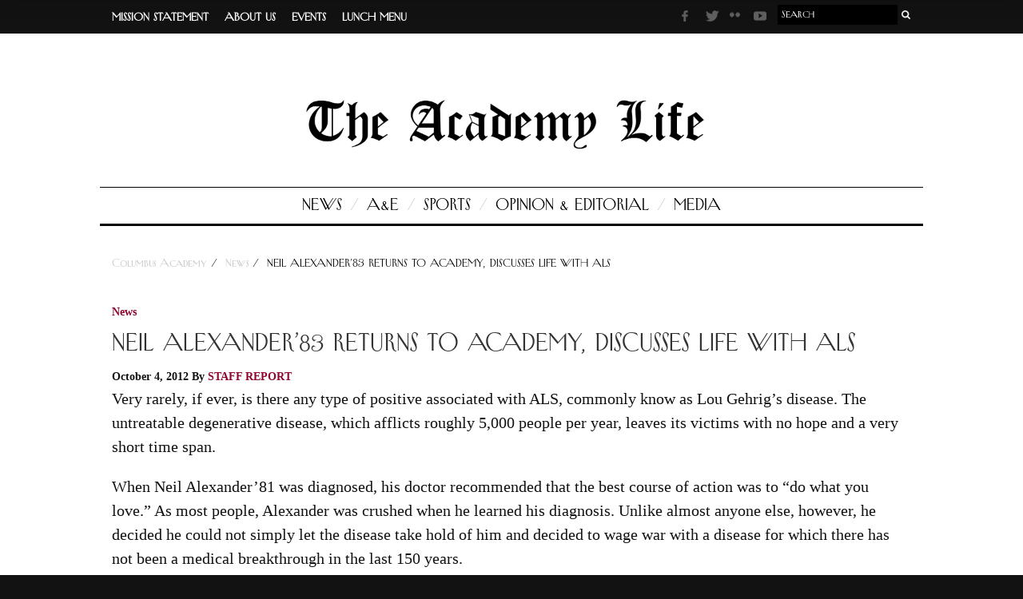

--- FILE ---
content_type: text/html; charset=UTF-8
request_url: https://ca-life.org/2012/10/04/neil-alexander83-returns-to-academy-discusses-life-with-als/
body_size: 8588
content:
<!DOCTYPE html><html class="no-js" lang="en-US"><head><meta http-equiv="Content-Type" content="text/html; charset=UTF-8"><meta name="viewport" content="width=device-width, initial-scale=1"><link media="all" href="https://ca-life.org/wp-content/cache/autoptimize/css/autoptimize_057c84c04ee07ad74d87555b3a1717ad.css" rel="stylesheet"><title>Neil Alexander’83 Returns to Academy, Discusses Life with ALS - Columbus Academy</title><meta name='robots' content='index, follow, max-image-preview:large, max-snippet:-1, max-video-preview:-1' /><link rel="canonical" href="https://ca-life.org/2012/10/04/neil-alexander83-returns-to-academy-discusses-life-with-als/" /><meta property="og:locale" content="en_US" /><meta property="og:type" content="article" /><meta property="og:title" content="Neil Alexander’83 Returns to Academy, Discusses Life with ALS - Columbus Academy" /><meta property="og:description" content="Very rarely, if ever, is there any type of positive associated with ALS, commonly know as Lou Gehrig’s disease. The untreatable degenerative disease, which afflicts roughly 5,000 people per year, leaves its victims with no hope and a very short time span. When Neil Alexander’81 was diagnosed, his doctor recommended that the best course of..." /><meta property="og:url" content="https://ca-life.org/2012/10/04/neil-alexander83-returns-to-academy-discusses-life-with-als/" /><meta property="og:site_name" content="Columbus Academy" /><meta property="article:published_time" content="2012-10-04T11:14:22+00:00" /><meta property="article:modified_time" content="2020-01-13T19:29:09+00:00" /><meta name="author" content="Staff Report" /><meta name="twitter:card" content="summary_large_image" /><meta name="twitter:label1" content="Written by" /><meta name="twitter:data1" content="Staff Report" /><meta name="twitter:label2" content="Est. reading time" /><meta name="twitter:data2" content="2 minutes" /> <script type="application/ld+json" class="yoast-schema-graph">{"@context":"https://schema.org","@graph":[{"@type":"Article","@id":"https://ca-life.org/2012/10/04/neil-alexander83-returns-to-academy-discusses-life-with-als/#article","isPartOf":{"@id":"https://ca-life.org/2012/10/04/neil-alexander83-returns-to-academy-discusses-life-with-als/"},"author":[{"@id":"https://ca-life.org/#/schema/person/8357a5ebad840e98fd094d8e9721c759"}],"headline":"Neil Alexander’83 Returns to Academy, Discusses Life with ALS","datePublished":"2012-10-04T11:14:22+00:00","dateModified":"2020-01-13T19:29:09+00:00","mainEntityOfPage":{"@id":"https://ca-life.org/2012/10/04/neil-alexander83-returns-to-academy-discusses-life-with-als/"},"wordCount":456,"articleSection":["News"],"inLanguage":"en-US"},{"@type":"WebPage","@id":"https://ca-life.org/2012/10/04/neil-alexander83-returns-to-academy-discusses-life-with-als/","url":"https://ca-life.org/2012/10/04/neil-alexander83-returns-to-academy-discusses-life-with-als/","name":"Neil Alexander’83 Returns to Academy, Discusses Life with ALS - Columbus Academy","isPartOf":{"@id":"https://ca-life.org/#website"},"datePublished":"2012-10-04T11:14:22+00:00","dateModified":"2020-01-13T19:29:09+00:00","author":{"@id":"https://ca-life.org/#/schema/person/8357a5ebad840e98fd094d8e9721c759"},"breadcrumb":{"@id":"https://ca-life.org/2012/10/04/neil-alexander83-returns-to-academy-discusses-life-with-als/#breadcrumb"},"inLanguage":"en-US","potentialAction":[{"@type":"ReadAction","target":["https://ca-life.org/2012/10/04/neil-alexander83-returns-to-academy-discusses-life-with-als/"]}]},{"@type":"BreadcrumbList","@id":"https://ca-life.org/2012/10/04/neil-alexander83-returns-to-academy-discusses-life-with-als/#breadcrumb","itemListElement":[{"@type":"ListItem","position":1,"name":"Home","item":"https://ca-life.org/"},{"@type":"ListItem","position":2,"name":"Blog","item":"https://ca-life.org/blog/"},{"@type":"ListItem","position":3,"name":"Neil Alexander’83 Returns to Academy, Discusses Life with ALS"}]},{"@type":"WebSite","@id":"https://ca-life.org/#website","url":"https://ca-life.org/","name":"Columbus Academy","description":"The Academy Life","potentialAction":[{"@type":"SearchAction","target":{"@type":"EntryPoint","urlTemplate":"https://ca-life.org/?s={search_term_string}"},"query-input":{"@type":"PropertyValueSpecification","valueRequired":true,"valueName":"search_term_string"}}],"inLanguage":"en-US"},{"@type":"Person","@id":"https://ca-life.org/#/schema/person/8357a5ebad840e98fd094d8e9721c759","name":"Staff Report","image":{"@type":"ImageObject","inLanguage":"en-US","@id":"https://ca-life.org/#/schema/person/image/961f84ea10a716e363cf98604d91625c","url":"https://secure.gravatar.com/avatar/c9febafccb132883530eed2c9f88d8bbe14e6d66231e5c8b2fa3a1191cd1fb53?s=96&d=mm&r=g","contentUrl":"https://secure.gravatar.com/avatar/c9febafccb132883530eed2c9f88d8bbe14e6d66231e5c8b2fa3a1191cd1fb53?s=96&d=mm&r=g","caption":"Staff Report"},"url":"https://ca-life.org/author/admin/"}]}</script> <link rel='dns-prefetch' href='//cdnjs.cloudflare.com' /><link rel='dns-prefetch' href='//use.fontawesome.com' /><link rel='dns-prefetch' href='//cdn.openshareweb.com' /><link rel='dns-prefetch' href='//cdn.shareaholic.net' /><link rel='dns-prefetch' href='//www.shareaholic.net' /><link rel='dns-prefetch' href='//analytics.shareaholic.com' /><link rel='dns-prefetch' href='//recs.shareaholic.com' /><link rel='dns-prefetch' href='//partner.shareaholic.com' /><link rel="alternate" type="application/rss+xml" title="Columbus Academy &raquo; Neil Alexander’83 Returns to Academy, Discusses Life with ALS Comments Feed" href="https://ca-life.org/2012/10/04/neil-alexander83-returns-to-academy-discusses-life-with-als/feed/" /><link rel='preload' href='//cdn.shareaholic.net/assets/pub/shareaholic.js' as='script'/> <script data-no-minify='1' data-cfasync='false'>_SHR_SETTINGS = {"endpoints":{"local_recs_url":"https:\/\/ca-life.org\/wp-admin\/admin-ajax.php?action=shareaholic_permalink_related","ajax_url":"https:\/\/ca-life.org\/wp-admin\/admin-ajax.php","share_counts_url":"https:\/\/ca-life.org\/wp-admin\/admin-ajax.php?action=shareaholic_share_counts_api"},"site_id":"0b461c876bb93f0766f6dfd66998e89f","url_components":{"year":"2012","monthnum":"10","day":"04","hour":"11","minute":"14","second":"22","post_id":"2089","postname":"neil-alexander83-returns-to-academy-discusses-life-with-als","category":"news"}};</script> <script data-no-minify='1' data-cfasync='false' src='//cdn.shareaholic.net/assets/pub/shareaholic.js' data-shr-siteid='0b461c876bb93f0766f6dfd66998e89f' async ></script> <meta name='shareaholic:site_name' content='Columbus Academy' /><meta name='shareaholic:language' content='en-US' /><meta name='shareaholic:url' content='https://ca-life.org/2012/10/04/neil-alexander83-returns-to-academy-discusses-life-with-als/' /><meta name='shareaholic:keywords' content='cat:news, type:post' /><meta name='shareaholic:article_published_time' content='2012-10-04T11:14:22+00:00' /><meta name='shareaholic:article_modified_time' content='2020-01-13T19:29:09+00:00' /><meta name='shareaholic:shareable_page' content='true' /><meta name='shareaholic:article_author_name' content='Staff Report' /><meta name='shareaholic:site_id' content='0b461c876bb93f0766f6dfd66998e89f' /><meta name='shareaholic:wp_version' content='9.7.13' />  <script type="text/javascript">window._wpemojiSettings = {"baseUrl":"https:\/\/s.w.org\/images\/core\/emoji\/16.0.1\/72x72\/","ext":".png","svgUrl":"https:\/\/s.w.org\/images\/core\/emoji\/16.0.1\/svg\/","svgExt":".svg","source":{"concatemoji":"https:\/\/ca-life.org\/wp-includes\/js\/wp-emoji-release.min.js?ver=6.8.3"}};
/*! This file is auto-generated */
!function(s,n){var o,i,e;function c(e){try{var t={supportTests:e,timestamp:(new Date).valueOf()};sessionStorage.setItem(o,JSON.stringify(t))}catch(e){}}function p(e,t,n){e.clearRect(0,0,e.canvas.width,e.canvas.height),e.fillText(t,0,0);var t=new Uint32Array(e.getImageData(0,0,e.canvas.width,e.canvas.height).data),a=(e.clearRect(0,0,e.canvas.width,e.canvas.height),e.fillText(n,0,0),new Uint32Array(e.getImageData(0,0,e.canvas.width,e.canvas.height).data));return t.every(function(e,t){return e===a[t]})}function u(e,t){e.clearRect(0,0,e.canvas.width,e.canvas.height),e.fillText(t,0,0);for(var n=e.getImageData(16,16,1,1),a=0;a<n.data.length;a++)if(0!==n.data[a])return!1;return!0}function f(e,t,n,a){switch(t){case"flag":return n(e,"\ud83c\udff3\ufe0f\u200d\u26a7\ufe0f","\ud83c\udff3\ufe0f\u200b\u26a7\ufe0f")?!1:!n(e,"\ud83c\udde8\ud83c\uddf6","\ud83c\udde8\u200b\ud83c\uddf6")&&!n(e,"\ud83c\udff4\udb40\udc67\udb40\udc62\udb40\udc65\udb40\udc6e\udb40\udc67\udb40\udc7f","\ud83c\udff4\u200b\udb40\udc67\u200b\udb40\udc62\u200b\udb40\udc65\u200b\udb40\udc6e\u200b\udb40\udc67\u200b\udb40\udc7f");case"emoji":return!a(e,"\ud83e\udedf")}return!1}function g(e,t,n,a){var r="undefined"!=typeof WorkerGlobalScope&&self instanceof WorkerGlobalScope?new OffscreenCanvas(300,150):s.createElement("canvas"),o=r.getContext("2d",{willReadFrequently:!0}),i=(o.textBaseline="top",o.font="600 32px Arial",{});return e.forEach(function(e){i[e]=t(o,e,n,a)}),i}function t(e){var t=s.createElement("script");t.src=e,t.defer=!0,s.head.appendChild(t)}"undefined"!=typeof Promise&&(o="wpEmojiSettingsSupports",i=["flag","emoji"],n.supports={everything:!0,everythingExceptFlag:!0},e=new Promise(function(e){s.addEventListener("DOMContentLoaded",e,{once:!0})}),new Promise(function(t){var n=function(){try{var e=JSON.parse(sessionStorage.getItem(o));if("object"==typeof e&&"number"==typeof e.timestamp&&(new Date).valueOf()<e.timestamp+604800&&"object"==typeof e.supportTests)return e.supportTests}catch(e){}return null}();if(!n){if("undefined"!=typeof Worker&&"undefined"!=typeof OffscreenCanvas&&"undefined"!=typeof URL&&URL.createObjectURL&&"undefined"!=typeof Blob)try{var e="postMessage("+g.toString()+"("+[JSON.stringify(i),f.toString(),p.toString(),u.toString()].join(",")+"));",a=new Blob([e],{type:"text/javascript"}),r=new Worker(URL.createObjectURL(a),{name:"wpTestEmojiSupports"});return void(r.onmessage=function(e){c(n=e.data),r.terminate(),t(n)})}catch(e){}c(n=g(i,f,p,u))}t(n)}).then(function(e){for(var t in e)n.supports[t]=e[t],n.supports.everything=n.supports.everything&&n.supports[t],"flag"!==t&&(n.supports.everythingExceptFlag=n.supports.everythingExceptFlag&&n.supports[t]);n.supports.everythingExceptFlag=n.supports.everythingExceptFlag&&!n.supports.flag,n.DOMReady=!1,n.readyCallback=function(){n.DOMReady=!0}}).then(function(){return e}).then(function(){var e;n.supports.everything||(n.readyCallback(),(e=n.source||{}).concatemoji?t(e.concatemoji):e.wpemoji&&e.twemoji&&(t(e.twemoji),t(e.wpemoji)))}))}((window,document),window._wpemojiSettings);</script> <link rel='stylesheet' id='NYReg-css' href='https://ca-life.org/wp-content/themes/columbusacademy/fonts/NewYorkReg.otf' type='text/css' media='all' /><link rel='stylesheet' id='fontawesome-css' href='https://use.fontawesome.com/releases/v5.8.1/css/all.css' type='text/css' media='all' /> <script type="text/javascript" src="https://ca-life.org/wp-includes/js/jquery/jquery.min.js?ver=3.7.1" id="jquery-core-js"></script> <script type="text/javascript" src="https://cdnjs.cloudflare.com/ajax/libs/handlebars.js/3.0.0/handlebars.min.js?ver=3.0.0" id="handlebars-js"></script> <link rel="https://api.w.org/" href="https://ca-life.org/wp-json/" /><link rel="alternate" title="JSON" type="application/json" href="https://ca-life.org/wp-json/wp/v2/posts/2089" /><link rel="EditURI" type="application/rsd+xml" title="RSD" href="https://ca-life.org/xmlrpc.php?rsd" /><link rel='shortlink' href='https://ca-life.org/?p=2089' /><link rel="alternate" title="oEmbed (JSON)" type="application/json+oembed" href="https://ca-life.org/wp-json/oembed/1.0/embed?url=https%3A%2F%2Fca-life.org%2F2012%2F10%2F04%2Fneil-alexander83-returns-to-academy-discusses-life-with-als%2F" /><link rel="alternate" title="oEmbed (XML)" type="text/xml+oembed" href="https://ca-life.org/wp-json/oembed/1.0/embed?url=https%3A%2F%2Fca-life.org%2F2012%2F10%2F04%2Fneil-alexander83-returns-to-academy-discusses-life-with-als%2F&#038;format=xml" /><link rel="icon" href="https://ca-life.org/wp-content/uploads/2020/09/cropped-favicon-1-32x32.png" sizes="32x32" /><link rel="icon" href="https://ca-life.org/wp-content/uploads/2020/09/cropped-favicon-1-192x192.png" sizes="192x192" /><link rel="apple-touch-icon" href="https://ca-life.org/wp-content/uploads/2020/09/cropped-favicon-1-180x180.png" /><meta name="msapplication-TileImage" content="https://ca-life.org/wp-content/uploads/2020/09/cropped-favicon-1-270x270.png" />  <script type="text/javascript">var analyticsFileTypes = [];
    var analyticsSnippet = 'disabled';
    var analyticsEventTracking = 'enabled';</script> <script type="text/javascript">(function(i,s,o,g,r,a,m){i['GoogleAnalyticsObject']=r;i[r]=i[r]||function(){
	(i[r].q=i[r].q||[]).push(arguments)},i[r].l=1*new Date();a=s.createElement(o),
	m=s.getElementsByTagName(o)[0];a.async=1;a.src=g;m.parentNode.insertBefore(a,m)
	})(window,document,'script','//www.google-analytics.com/analytics.js','ga');
	ga('create', 'UA-164636669-1', 'auto');
 
	ga('send', 'pageview');</script> <link rel="stylesheet" href="https://use.typekit.net/kyx7kvb.css"><link rel="apple-touch-icon" href="apple-touch-icon.png"></head><body class="wp-singular post-template-default single single-post postid-2089 single-format-standard wp-theme-columbusacademy"><div id="top"></div><div id="overlay"></div><div id="modal-wrapper"><div id="modal"> <a class="close-modal"></a><div id="modal-inner"></div></div></div><header class="header sticky-header clearfix"><div class="container"><div class="inner"><div class="menu-icon-container"> <a href="#" class='menu-button menu-icon'> <i class="fas fa-bars"></i> </a></div><div class="logo-container"> <a href="/"> <img src="https://ca-life.org/wp-content/uploads/2020/09/ColumbusAcademyShield.jpg" alt="Columbus Academy"> </a></div><div class="search-container"> <a href="#" class="search-button"> <i class="fas fa-search"></i> </a></div></div></div></header><div id="search-modal"><div class="inner"> <a href="#" class="search-close"> <i class="fas fa-times"></i> </a><div class="container"><div class="content"><form method="get" action="https://ca-life.org/" class="search" role="search"> <label for="search-input-697c4333d6668" class="screen-reader-text">Search for:</label> <input type="text" name="s" class="searchbox" id="search-input-697c4333d6668" value="" placeholder="Search" /> <button type="submit" class="search-submit" value="Search">Search</button></form><p> Press enter or return to search.</p></div></div></div></div> <a href='#top' class="back-top hide" role='button'> <i class="fas fa-chevron-up"></i> </a><div class="sticky-nav"><nav id="sticky-nav" role="navigation"><ul id="menu-primary-navigation" class="menu"><li id="menu-item-11515" class="menu-item menu-item-type-taxonomy menu-item-object-category current-post-ancestor current-menu-parent current-post-parent menu-item-11515"><a href="https://ca-life.org/category/news/">News</a></li><li id="menu-item-11512" class="menu-item menu-item-type-taxonomy menu-item-object-category menu-item-11512"><a href="https://ca-life.org/category/arts-and-entertainment/">A&#038;E</a></li><li id="menu-item-6665" class="menu-item menu-item-type-taxonomy menu-item-object-category menu-item-6665"><a href="https://ca-life.org/category/sports/">Sports</a></li><li id="menu-item-6666" class="menu-item menu-item-type-taxonomy menu-item-object-category menu-item-6666"><a href="https://ca-life.org/category/oped/">Opinion &#038; Editorial</a></li><li id="menu-item-17684" class="menu-item menu-item-type-taxonomy menu-item-object-category menu-item-17684"><a href="https://ca-life.org/category/videos/">Media</a></li></ul></nav><div class="util-left"><nav id="sticky-utility-nav" role="navigation"><ul id="menu-utility-navigation" class="menu"><li id="menu-item-6699" class="menu-item menu-item-type-post_type menu-item-object-page menu-item-6699"><a href="https://ca-life.org/mission/">Mission Statement</a></li><li id="menu-item-6698" class="menu-item menu-item-type-post_type menu-item-object-page menu-item-6698"><a href="https://ca-life.org/about-us/">About Us</a></li><li id="menu-item-8046" class="menu-item menu-item-type-custom menu-item-object-custom menu-item-8046"><a target="_blank" href="http://intranet.columbusacademy.org/calendar/view.php?view=month">Events</a></li><li id="menu-item-8047" class="menu-item menu-item-type-custom menu-item-object-custom menu-item-8047"><a target="_blank" href="http://www.sagedining.com/menus/columbusacademy">Lunch Menu</a></li></ul></nav></div><div class="util-right"><div class="util-search"><form method="get" action="https://ca-life.org/" class="search" role="search"> <label for="search-input-697c4333d8408" class="screen-reader-text">Search for:</label> <input type="text" name="s" class="searchbox" id="search-input-697c4333d8408" value="" placeholder="Search" /> <button type="submit" class="search-submit" value="Search">Search</button></form></div><nav id="sticky-social-nav" role="navigation"><ul id="menu-social-links" class="menu"><li id="menu-item-6682" class="facebook menu-item menu-item-type-custom menu-item-object-custom menu-item-6682"><a href="https://www.facebook.com/The-Academy-Life-174962049291633/timeline/">Facebook</a></li><li id="menu-item-6683" class="twitter menu-item menu-item-type-custom menu-item-object-custom menu-item-6683"><a href="https://twitter.com/AcademyLifeNews">Twitter</a></li><li id="menu-item-6684" class="flickr menu-item menu-item-type-custom menu-item-object-custom menu-item-6684"><a href="http://www.flickr.com/photos/69135611@N07/">Flickr</a></li><li id="menu-item-8055" class="youtube menu-item menu-item-type-custom menu-item-object-custom menu-item-8055"><a href="https://www.youtube.com/user/AcademyLifeCA">Youtube</a></li></ul></nav></div></div><div id="wrapper"><div class="topnav"><div class="container-topnav"><div class="row"><div class="hidden-sm hidden-xs"><div class="col-md-6 util-left"><nav id="utility-nav" role="navigation"> <a href="#content" class="skip-link screen-reader-text">Skip to main content</a><ul id="menu-utility-navigation-1" class="menu"><li class="menu-item menu-item-type-post_type menu-item-object-page menu-item-6699"><a href="https://ca-life.org/mission/">Mission Statement</a></li><li class="menu-item menu-item-type-post_type menu-item-object-page menu-item-6698"><a href="https://ca-life.org/about-us/">About Us</a></li><li class="menu-item menu-item-type-custom menu-item-object-custom menu-item-8046"><a target="_blank" href="http://intranet.columbusacademy.org/calendar/view.php?view=month">Events</a></li><li class="menu-item menu-item-type-custom menu-item-object-custom menu-item-8047"><a target="_blank" href="http://www.sagedining.com/menus/columbusacademy">Lunch Menu</a></li></ul></nav></div><div class="col-md-6 util-right"><div class="util-search"><form method="get" action="https://ca-life.org/" class="search" role="search"> <label for="search-input-697c4333d9381" class="screen-reader-text">Search for:</label> <input type="text" name="s" class="searchbox" id="search-input-697c4333d9381" value="" placeholder="Search" /> <button type="submit" class="search-submit" value="Search">Search</button></form></div><nav id="social-nav" role="navigation"> <a href="#content" class="skip-link screen-reader-text">Skip to main content</a><ul id="menu-social-links-1" class="menu"><li class="facebook menu-item menu-item-type-custom menu-item-object-custom menu-item-6682"><a href="https://www.facebook.com/The-Academy-Life-174962049291633/timeline/">Facebook</a></li><li class="twitter menu-item menu-item-type-custom menu-item-object-custom menu-item-6683"><a href="https://twitter.com/AcademyLifeNews">Twitter</a></li><li class="flickr menu-item menu-item-type-custom menu-item-object-custom menu-item-6684"><a href="http://www.flickr.com/photos/69135611@N07/">Flickr</a></li><li class="youtube menu-item menu-item-type-custom menu-item-object-custom menu-item-8055"><a href="https://www.youtube.com/user/AcademyLifeCA">Youtube</a></li></ul></nav></div></div></div> <a class="menu-icon" href="#">Menu <i class="fas fa-bars"></i></a></div></div><div class="header large-header"><div class="container"><div class="row brand"><div class="col-md-9 text-md-right"> <a class="logo" href="https://ca-life.org"> <img src="https://ca-life.org/wp-content/themes/columbusacademy/img/logo.png" alt="Columbus Academy"> </a></div></div><div class="row"><div class="col-md-12 nav hidden-sm hidden-xs"><nav id="primary-nav" role="navigation"> <a href="#content" class="skip-link screen-reader-text">Skip to main content</a><ul id="menu-primary-navigation-1" class="menu"><li class="menu-item menu-item-type-taxonomy menu-item-object-category current-post-ancestor current-menu-parent current-post-parent menu-item-11515"><a href="https://ca-life.org/category/news/">News</a></li><li class="menu-item menu-item-type-taxonomy menu-item-object-category menu-item-11512"><a href="https://ca-life.org/category/arts-and-entertainment/">A&#038;E</a></li><li class="menu-item menu-item-type-taxonomy menu-item-object-category menu-item-6665"><a href="https://ca-life.org/category/sports/">Sports</a></li><li class="menu-item menu-item-type-taxonomy menu-item-object-category menu-item-6666"><a href="https://ca-life.org/category/oped/">Opinion &#038; Editorial</a></li><li class="menu-item menu-item-type-taxonomy menu-item-object-category menu-item-17684"><a href="https://ca-life.org/category/videos/">Media</a></li></ul></nav></div></div></div></div><div class="container"><h4 class="breadcrumbs"><a href="https://ca-life.org">Columbus Academy </a> / &nbsp;<a href="https://ca-life.org/category/news/" title="View all posts in News">News</a>&nbsp;/&nbsp;  Neil Alexander’83 Returns to Academy, Discusses Life with ALS</h4></div><div class="container"><div class="row"><div class="col-md-12 single"><div class="article-title"><div class="article-section"> <a href="https://ca-life.org/category/news/" title=" View all posts in News">News</a></div><h2>Neil Alexander’83 Returns to Academy, Discusses Life with ALS</h2><div class="article-info">October 4, 2012 By <a href="https://ca-life.org/author/admin/" title="Posts by Staff Report" class="author url fn" rel="author">Staff Report</a></div></div><div class="article-content"><div style='display:none;' class='shareaholic-canvas' data-app='share_buttons' data-title='Neil Alexander’83 Returns to Academy, Discusses Life with ALS' data-link='https://ca-life.org/2012/10/04/neil-alexander83-returns-to-academy-discusses-life-with-als/' data-app-id-name='post_above_content'></div><p>Very rarely, if ever, is there any type of positive associated with ALS, commonly know as Lou Gehrig’s disease. The untreatable degenerative disease, which afflicts roughly 5,000 people per year, leaves its victims with no hope and a very short time span.</p><p>When Neil Alexander’81 was diagnosed, his doctor recommended that the best course of action was to “do what you love.” As most people, Alexander was crushed when he learned his diagnosis. Unlike almost anyone else, however, he decided he could not simply let the disease take hold of him and decided to wage war with a disease for which there has not been a medical breakthrough in the last 150 years.</p><p>For Alexander, inaction was never an option. As he said, “I’ve never been the smartest guy in the room, but I’ve always been able to get things done.” Learning about ALS, Alexander was initially overcome by despair and continues to fight to sustain himself emotionally, but he has been very grateful for his family and the resources he has to cope with his disease. For that reason, Alexander and his wife, Suzanne, set up LiveLikeLou.org to fight ALS. Its mission is threefold: to educate the public about ALS, to provide funds to those less fortunate for patient care, and to fund research in the hope of a breakthrough.<span id="more-2089"></span></p><p>Alexander is committed to his foundation and remains hopeful that there may be a breakthrough somewhere around the corner. For now, he continues to “put on a suit and tie and go to work everyday.” The hardest part about ALS, however, is that in some arbitrary period of time his muscles will atrophy and his body will fail, all while his cerebral function remains entirely intact.</p><p>The struggle Alexander is waging is, for that reason, so couageous. He knows, with almost 100% certainty, that ALS has claimed his life. He does not know how many weeks or months more he will have function in his muscles. He does not know how many months or years remain in his life. Through this is despair he wakes up every morning, Alexander stares his disease in the eyes, works to make himself on of the last people to know the horrors of ALS, and helps those like him already afflicted.</p><p>We are lucky to have heroes like Neil Alexander in this world. We are blessed to have people who look out into the abyss with courage and determination. We at Academy are pained yet tremendously proud to watch the dignity with which one of our own faces the inevitable and combats a disease yet unconquerable.</p><p>Please support Mr. Alexander by visiting <span style="text-decoration: underline;">LiveLikeLou.org</span></p><p>Written by Harry Wexner’13</p><p>&nbsp;</p><div style='display:none;' class='shareaholic-canvas' data-app='share_buttons' data-title='Neil Alexander’83 Returns to Academy, Discusses Life with ALS' data-link='https://ca-life.org/2012/10/04/neil-alexander83-returns-to-academy-discusses-life-with-als/' data-app-id-name='post_below_content'></div></div><div class="sub-section author-section"><div class="author-tag">Author</div><div class="clearfix"></div></div><p class="nocomments">Comments are closed.</p></article></div></div></div><div class="container"><div class="col-md-12 bottom-blocks"><h2>Explore Our Categories</h2><ul><li> <a href="https://ca-life.org/category/news" style="background:image-url('');"> <img width="280" height="220" src="https://ca-life.org/wp-content/uploads/2018/09/Sleep-out-by-Bening-e1536524988554-280x220.jpg" class="attachment-img-cat size-img-cat" alt="" decoding="async" loading="lazy" /> <span class="bottom-block-text">News</span> </a></li><li> <a href="https://ca-life.org/category/arts-and-entertainment" style="background:image-url('');"> <img width="280" height="220" src="https://ca-life.org/wp-content/uploads/2018/10/IMG_9264-e1538407602297-280x220.jpg" class="attachment-img-cat size-img-cat" alt="" decoding="async" loading="lazy" /> <span class="bottom-block-text">A&amp;E</span> </a></li><li> <a href="https://ca-life.org/category/sports" style="background:image-url('');"> <img width="280" height="220" src="https://ca-life.org/wp-content/uploads/2018/12/IMG_9863-2-2-280x220.jpg" class="attachment-img-cat size-img-cat" alt="" decoding="async" loading="lazy" /> <span class="bottom-block-text">Sports</span> </a></li><li> <a href="https://ca-life.org/category/oped" style="background:image-url('');"> <img width="280" height="220" src="https://ca-life.org/wp-content/uploads/2018/09/global-warming-1494965_960_720-e1537126101383-280x220.jpg" class="attachment-img-cat size-img-cat" alt="" decoding="async" loading="lazy" /> <span class="bottom-block-text">Opinion &amp; Editorial</span> </a></li><li> <a href="https://ca-life.org/category/videos" style="background:image-url('');"> <img width="280" height="220" src="https://ca-life.org/wp-content/uploads/2011/08/Screen-Shot-2017-09-25-at-5.50.19-PM-e1506376338123-280x220.png" class="attachment-img-cat size-img-cat" alt="" decoding="async" loading="lazy" /> <span class="bottom-block-text">Videos</span> </a></li></ul></div></div><div class="pre-footer"><div class="container"><div class="row"><div class="col-sm-4"></div><div class="col-sm-4"><div class="foot-address"><h3>Visit Us</h3> <a href="https://www.google.com/maps/place/Columbus+Academy/@40.0493123,-82.8741266,17z/data=!3m1!4b1!4m2!3m1!1s0x88386052c59c35bf:0xc949036408cb2f7d" target="_blank"><img src="https://ca-life.org/wp-content/themes/columbusacademy/img/placeholder-map.jpg" style="-webkit-filter:none; opacity:1;"></a><p class="bold">The Columbus Academy</p><p>4300 Cherry Bottom Rd.</p><p>Gahanna, OH 43230</p></div><div class="forecast-container"><div class="weather-widget-wrapper"> <a class="weatherwidget-io" href="https://forecast7.com/en/40d02n82d88/gahanna/?unit=us" data-label_1="GAHANNA" data-label_2="WEATHER" data-mode="Current" >GAHANNA WEATHER</a> <script>!function(d,s,id){var js,fjs=d.getElementsByTagName(s)[0];if(!d.getElementById(id)){js=d.createElement(s);js.id=id;js.src='https://weatherwidget.io/js/widget.min.js';fjs.parentNode.insertBefore(js,fjs);}}(document,'script','weatherwidget-io-js');</script> </div></div></div><div class="col-sm-4"></div></div></div></div><div class="footer"><div class="container"><div class="row"><div class="col-md-12 footer-nav"><nav id="footer-nav" role="navigation"> <a href="#content" class="skip-link screen-reader-text">Skip to main content</a><ul id="menu-footer-navigation" class="menu"><li id="menu-item-6671" class="menu-item menu-item-type-post_type menu-item-object-page menu-item-home menu-item-6671"><a href="https://ca-life.org/">Home</a></li><li id="menu-item-6681" class="menu-item menu-item-type-post_type menu-item-object-page menu-item-6681"><a href="https://ca-life.org/mission/">Mission Statement</a></li><li id="menu-item-6680" class="menu-item menu-item-type-post_type menu-item-object-page menu-item-6680"><a href="https://ca-life.org/about-us/">About Us</a></li><li id="menu-item-6953" class="menu-item menu-item-type-post_type menu-item-object-page menu-item-6953"><a href="https://ca-life.org/gallery/">Gallery</a></li></ul></nav><nav id="social-nav" role="navigation"> <a href="#content" class="skip-link screen-reader-text">Skip to main content</a><ul id="menu-social-links-2" class="menu"><li class="facebook menu-item menu-item-type-custom menu-item-object-custom menu-item-6682"><a href="https://www.facebook.com/The-Academy-Life-174962049291633/timeline/">Facebook</a></li><li class="twitter menu-item menu-item-type-custom menu-item-object-custom menu-item-6683"><a href="https://twitter.com/AcademyLifeNews">Twitter</a></li><li class="flickr menu-item menu-item-type-custom menu-item-object-custom menu-item-6684"><a href="http://www.flickr.com/photos/69135611@N07/">Flickr</a></li><li class="youtube menu-item menu-item-type-custom menu-item-object-custom menu-item-8055"><a href="https://www.youtube.com/user/AcademyLifeCA">Youtube</a></li></ul></nav></div><div class="foot-copy"><p>Copyright &copy; 2026 The Columbus Academy 1911 - 2015. All rights reserved. Reach us at <a href="mailto:academylife@columbusacademy.org" style="color:#fff;">academylife@columbusacademy.org</a>.</p></div></div></div></div> <script type="speculationrules">{"prefetch":[{"source":"document","where":{"and":[{"href_matches":"\/*"},{"not":{"href_matches":["\/wp-*.php","\/wp-admin\/*","\/wp-content\/uploads\/*","\/wp-content\/*","\/wp-content\/plugins\/*","\/wp-content\/themes\/columbusacademy\/*","\/*\\?(.+)"]}},{"not":{"selector_matches":"a[rel~=\"nofollow\"]"}},{"not":{"selector_matches":".no-prefetch, .no-prefetch a"}}]},"eagerness":"conservative"}]}</script> <script type="text/javascript" id="wp-polls-js-extra">var pollsL10n = {"ajax_url":"https:\/\/ca-life.org\/wp-admin\/admin-ajax.php","text_wait":"Your last request is still being processed. Please wait a while ...","text_valid":"Please choose a valid poll answer.","text_multiple":"Maximum number of choices allowed: ","show_loading":"1","show_fading":"1"};</script> </div> <script defer src="https://ca-life.org/wp-content/cache/autoptimize/js/autoptimize_34cb964eb6746f3c3a9c9c1cb1941c24.js"></script><script>(function(){function c(){var b=a.contentDocument||a.contentWindow.document;if(b){var d=b.createElement('script');d.innerHTML="window.__CF$cv$params={r:'9c5e9b9edda1cf56',t:'MTc2OTc1MTM0Ny4wMDAwMDA='};var a=document.createElement('script');a.nonce='';a.src='/cdn-cgi/challenge-platform/scripts/jsd/main.js';document.getElementsByTagName('head')[0].appendChild(a);";b.getElementsByTagName('head')[0].appendChild(d)}}if(document.body){var a=document.createElement('iframe');a.height=1;a.width=1;a.style.position='absolute';a.style.top=0;a.style.left=0;a.style.border='none';a.style.visibility='hidden';document.body.appendChild(a);if('loading'!==document.readyState)c();else if(window.addEventListener)document.addEventListener('DOMContentLoaded',c);else{var e=document.onreadystatechange||function(){};document.onreadystatechange=function(b){e(b);'loading'!==document.readyState&&(document.onreadystatechange=e,c())}}}})();</script></body></html>